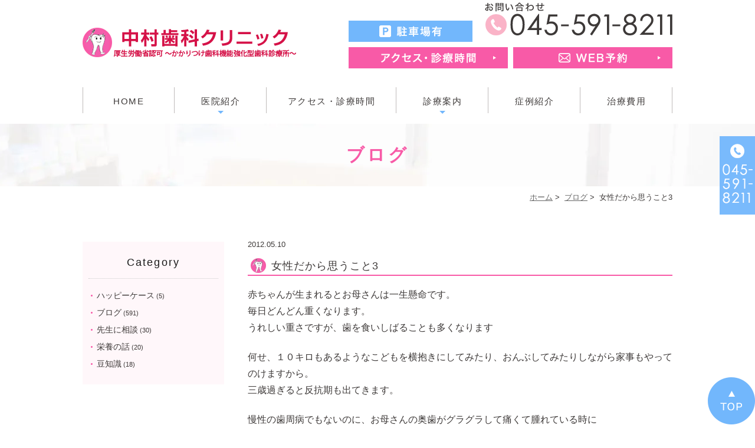

--- FILE ---
content_type: text/html; charset=UTF-8
request_url: https://www.nakamura-sika.jp/blog/1236/
body_size: 31965
content:
<!DOCTYPE html>
<html lang="ja">
<head>
<meta http-equiv="X-UA-Compatible" content="IE=edge">
<meta name="viewport" content="width=device-width,minimum-scale=1.0,maximum-scale=2.0,user-scalable=yes,initial-scale=1.0" />
<meta http-equiv="Content-Type" content="text/html; charset=UTF-8" />
<title>女性だから思うこと3 | 中村歯科クリニック</title>
<meta name='robots' content='max-image-preview:large' />

<!-- All in One SEO Pack 3.3.3 によって Michael Torbert の Semper Fi Web Designob_start_detected [-1,-1] -->
<script type="application/ld+json" class="aioseop-schema">{"@context":"https://schema.org","@graph":[{"@type":"Organization","@id":"https://www.nakamura-sika.jp/#organization","url":"https://www.nakamura-sika.jp/","name":"\u4e2d\u6751\u6b6f\u79d1\u30af\u30ea\u30cb\u30c3\u30af","sameAs":[]},{"@type":"WebSite","@id":"https://www.nakamura-sika.jp/#website","url":"https://www.nakamura-sika.jp/","name":"\u4e2d\u6751\u6b6f\u79d1\u30af\u30ea\u30cb\u30c3\u30af","publisher":{"@id":"https://www.nakamura-sika.jp/#organization"},"potentialAction":{"@type":"SearchAction","target":"https://www.nakamura-sika.jp/?s={search_term_string}","query-input":"required name=search_term_string"}},{"@type":"WebPage","@id":"https://www.nakamura-sika.jp/blog/1236/#webpage","url":"https://www.nakamura-sika.jp/blog/1236/","inLanguage":"ja","name":"\u5973\u6027\u3060\u304b\u3089\u601d\u3046\u3053\u30683","isPartOf":{"@id":"https://www.nakamura-sika.jp/#website"},"datePublished":"2012-05-10T00:52:40+09:00","dateModified":"2020-02-17T00:53:06+09:00"},{"@type":"Article","@id":"https://www.nakamura-sika.jp/blog/1236/#article","isPartOf":{"@id":"https://www.nakamura-sika.jp/blog/1236/#webpage"},"author":{"@id":"https://www.nakamura-sika.jp/author/nakamura/#author"},"headline":"\u5973\u6027\u3060\u304b\u3089\u601d\u3046\u3053\u30683","datePublished":"2012-05-10T00:52:40+09:00","dateModified":"2020-02-17T00:53:06+09:00","commentCount":0,"mainEntityOfPage":{"@id":"https://www.nakamura-sika.jp/blog/1236/#webpage"},"publisher":{"@id":"https://www.nakamura-sika.jp/#organization"},"articleSection":"\u30d6\u30ed\u30b0"},{"@type":"Person","@id":"https://www.nakamura-sika.jp/author/nakamura/#author","name":"nakamura","sameAs":[],"image":{"@type":"ImageObject","@id":"https://www.nakamura-sika.jp/#personlogo","url":"https://secure.gravatar.com/avatar/f5e81616445568861955a3e3f9231191?s=96&d=mm&r=g","width":96,"height":96,"caption":"nakamura"}}]}</script>
<link rel="canonical" href="https://www.nakamura-sika.jp/blog/1236/" />
			<script type="text/javascript" >
				window.ga=window.ga||function(){(ga.q=ga.q||[]).push(arguments)};ga.l=+new Date;
				ga('create', 'UA-159645734-1', 'auto');
				// Plugins
				
				ga('send', 'pageview');
			</script>
			<script async src="https://www.google-analytics.com/analytics.js"></script>
			<!-- All in One SEO Pack -->
<link rel='dns-prefetch' href='//ajax.googleapis.com' />
<link rel="alternate" type="application/rss+xml" title="中村歯科クリニック &raquo; フィード" href="https://www.nakamura-sika.jp/feed/" />
<link rel="alternate" type="application/rss+xml" title="中村歯科クリニック &raquo; コメントフィード" href="https://www.nakamura-sika.jp/comments/feed/" />
<link rel="alternate" type="application/rss+xml" title="中村歯科クリニック &raquo; 女性だから思うこと3 のコメントのフィード" href="https://www.nakamura-sika.jp/blog/1236/feed/" />
<link rel='stylesheet' id='wp-block-library-css' href='https://www.nakamura-sika.jp/wp-includes/css/dist/block-library/style.min.css?ver=6.5.7' type='text/css' media='all' />
<style id='classic-theme-styles-inline-css' type='text/css'>
/*! This file is auto-generated */
.wp-block-button__link{color:#fff;background-color:#32373c;border-radius:9999px;box-shadow:none;text-decoration:none;padding:calc(.667em + 2px) calc(1.333em + 2px);font-size:1.125em}.wp-block-file__button{background:#32373c;color:#fff;text-decoration:none}
</style>
<style id='global-styles-inline-css' type='text/css'>
body{--wp--preset--color--black: #000000;--wp--preset--color--cyan-bluish-gray: #abb8c3;--wp--preset--color--white: #ffffff;--wp--preset--color--pale-pink: #f78da7;--wp--preset--color--vivid-red: #cf2e2e;--wp--preset--color--luminous-vivid-orange: #ff6900;--wp--preset--color--luminous-vivid-amber: #fcb900;--wp--preset--color--light-green-cyan: #7bdcb5;--wp--preset--color--vivid-green-cyan: #00d084;--wp--preset--color--pale-cyan-blue: #8ed1fc;--wp--preset--color--vivid-cyan-blue: #0693e3;--wp--preset--color--vivid-purple: #9b51e0;--wp--preset--gradient--vivid-cyan-blue-to-vivid-purple: linear-gradient(135deg,rgba(6,147,227,1) 0%,rgb(155,81,224) 100%);--wp--preset--gradient--light-green-cyan-to-vivid-green-cyan: linear-gradient(135deg,rgb(122,220,180) 0%,rgb(0,208,130) 100%);--wp--preset--gradient--luminous-vivid-amber-to-luminous-vivid-orange: linear-gradient(135deg,rgba(252,185,0,1) 0%,rgba(255,105,0,1) 100%);--wp--preset--gradient--luminous-vivid-orange-to-vivid-red: linear-gradient(135deg,rgba(255,105,0,1) 0%,rgb(207,46,46) 100%);--wp--preset--gradient--very-light-gray-to-cyan-bluish-gray: linear-gradient(135deg,rgb(238,238,238) 0%,rgb(169,184,195) 100%);--wp--preset--gradient--cool-to-warm-spectrum: linear-gradient(135deg,rgb(74,234,220) 0%,rgb(151,120,209) 20%,rgb(207,42,186) 40%,rgb(238,44,130) 60%,rgb(251,105,98) 80%,rgb(254,248,76) 100%);--wp--preset--gradient--blush-light-purple: linear-gradient(135deg,rgb(255,206,236) 0%,rgb(152,150,240) 100%);--wp--preset--gradient--blush-bordeaux: linear-gradient(135deg,rgb(254,205,165) 0%,rgb(254,45,45) 50%,rgb(107,0,62) 100%);--wp--preset--gradient--luminous-dusk: linear-gradient(135deg,rgb(255,203,112) 0%,rgb(199,81,192) 50%,rgb(65,88,208) 100%);--wp--preset--gradient--pale-ocean: linear-gradient(135deg,rgb(255,245,203) 0%,rgb(182,227,212) 50%,rgb(51,167,181) 100%);--wp--preset--gradient--electric-grass: linear-gradient(135deg,rgb(202,248,128) 0%,rgb(113,206,126) 100%);--wp--preset--gradient--midnight: linear-gradient(135deg,rgb(2,3,129) 0%,rgb(40,116,252) 100%);--wp--preset--font-size--small: 13px;--wp--preset--font-size--medium: 20px;--wp--preset--font-size--large: 36px;--wp--preset--font-size--x-large: 42px;--wp--preset--spacing--20: 0.44rem;--wp--preset--spacing--30: 0.67rem;--wp--preset--spacing--40: 1rem;--wp--preset--spacing--50: 1.5rem;--wp--preset--spacing--60: 2.25rem;--wp--preset--spacing--70: 3.38rem;--wp--preset--spacing--80: 5.06rem;--wp--preset--shadow--natural: 6px 6px 9px rgba(0, 0, 0, 0.2);--wp--preset--shadow--deep: 12px 12px 50px rgba(0, 0, 0, 0.4);--wp--preset--shadow--sharp: 6px 6px 0px rgba(0, 0, 0, 0.2);--wp--preset--shadow--outlined: 6px 6px 0px -3px rgba(255, 255, 255, 1), 6px 6px rgba(0, 0, 0, 1);--wp--preset--shadow--crisp: 6px 6px 0px rgba(0, 0, 0, 1);}:where(.is-layout-flex){gap: 0.5em;}:where(.is-layout-grid){gap: 0.5em;}body .is-layout-flex{display: flex;}body .is-layout-flex{flex-wrap: wrap;align-items: center;}body .is-layout-flex > *{margin: 0;}body .is-layout-grid{display: grid;}body .is-layout-grid > *{margin: 0;}:where(.wp-block-columns.is-layout-flex){gap: 2em;}:where(.wp-block-columns.is-layout-grid){gap: 2em;}:where(.wp-block-post-template.is-layout-flex){gap: 1.25em;}:where(.wp-block-post-template.is-layout-grid){gap: 1.25em;}.has-black-color{color: var(--wp--preset--color--black) !important;}.has-cyan-bluish-gray-color{color: var(--wp--preset--color--cyan-bluish-gray) !important;}.has-white-color{color: var(--wp--preset--color--white) !important;}.has-pale-pink-color{color: var(--wp--preset--color--pale-pink) !important;}.has-vivid-red-color{color: var(--wp--preset--color--vivid-red) !important;}.has-luminous-vivid-orange-color{color: var(--wp--preset--color--luminous-vivid-orange) !important;}.has-luminous-vivid-amber-color{color: var(--wp--preset--color--luminous-vivid-amber) !important;}.has-light-green-cyan-color{color: var(--wp--preset--color--light-green-cyan) !important;}.has-vivid-green-cyan-color{color: var(--wp--preset--color--vivid-green-cyan) !important;}.has-pale-cyan-blue-color{color: var(--wp--preset--color--pale-cyan-blue) !important;}.has-vivid-cyan-blue-color{color: var(--wp--preset--color--vivid-cyan-blue) !important;}.has-vivid-purple-color{color: var(--wp--preset--color--vivid-purple) !important;}.has-black-background-color{background-color: var(--wp--preset--color--black) !important;}.has-cyan-bluish-gray-background-color{background-color: var(--wp--preset--color--cyan-bluish-gray) !important;}.has-white-background-color{background-color: var(--wp--preset--color--white) !important;}.has-pale-pink-background-color{background-color: var(--wp--preset--color--pale-pink) !important;}.has-vivid-red-background-color{background-color: var(--wp--preset--color--vivid-red) !important;}.has-luminous-vivid-orange-background-color{background-color: var(--wp--preset--color--luminous-vivid-orange) !important;}.has-luminous-vivid-amber-background-color{background-color: var(--wp--preset--color--luminous-vivid-amber) !important;}.has-light-green-cyan-background-color{background-color: var(--wp--preset--color--light-green-cyan) !important;}.has-vivid-green-cyan-background-color{background-color: var(--wp--preset--color--vivid-green-cyan) !important;}.has-pale-cyan-blue-background-color{background-color: var(--wp--preset--color--pale-cyan-blue) !important;}.has-vivid-cyan-blue-background-color{background-color: var(--wp--preset--color--vivid-cyan-blue) !important;}.has-vivid-purple-background-color{background-color: var(--wp--preset--color--vivid-purple) !important;}.has-black-border-color{border-color: var(--wp--preset--color--black) !important;}.has-cyan-bluish-gray-border-color{border-color: var(--wp--preset--color--cyan-bluish-gray) !important;}.has-white-border-color{border-color: var(--wp--preset--color--white) !important;}.has-pale-pink-border-color{border-color: var(--wp--preset--color--pale-pink) !important;}.has-vivid-red-border-color{border-color: var(--wp--preset--color--vivid-red) !important;}.has-luminous-vivid-orange-border-color{border-color: var(--wp--preset--color--luminous-vivid-orange) !important;}.has-luminous-vivid-amber-border-color{border-color: var(--wp--preset--color--luminous-vivid-amber) !important;}.has-light-green-cyan-border-color{border-color: var(--wp--preset--color--light-green-cyan) !important;}.has-vivid-green-cyan-border-color{border-color: var(--wp--preset--color--vivid-green-cyan) !important;}.has-pale-cyan-blue-border-color{border-color: var(--wp--preset--color--pale-cyan-blue) !important;}.has-vivid-cyan-blue-border-color{border-color: var(--wp--preset--color--vivid-cyan-blue) !important;}.has-vivid-purple-border-color{border-color: var(--wp--preset--color--vivid-purple) !important;}.has-vivid-cyan-blue-to-vivid-purple-gradient-background{background: var(--wp--preset--gradient--vivid-cyan-blue-to-vivid-purple) !important;}.has-light-green-cyan-to-vivid-green-cyan-gradient-background{background: var(--wp--preset--gradient--light-green-cyan-to-vivid-green-cyan) !important;}.has-luminous-vivid-amber-to-luminous-vivid-orange-gradient-background{background: var(--wp--preset--gradient--luminous-vivid-amber-to-luminous-vivid-orange) !important;}.has-luminous-vivid-orange-to-vivid-red-gradient-background{background: var(--wp--preset--gradient--luminous-vivid-orange-to-vivid-red) !important;}.has-very-light-gray-to-cyan-bluish-gray-gradient-background{background: var(--wp--preset--gradient--very-light-gray-to-cyan-bluish-gray) !important;}.has-cool-to-warm-spectrum-gradient-background{background: var(--wp--preset--gradient--cool-to-warm-spectrum) !important;}.has-blush-light-purple-gradient-background{background: var(--wp--preset--gradient--blush-light-purple) !important;}.has-blush-bordeaux-gradient-background{background: var(--wp--preset--gradient--blush-bordeaux) !important;}.has-luminous-dusk-gradient-background{background: var(--wp--preset--gradient--luminous-dusk) !important;}.has-pale-ocean-gradient-background{background: var(--wp--preset--gradient--pale-ocean) !important;}.has-electric-grass-gradient-background{background: var(--wp--preset--gradient--electric-grass) !important;}.has-midnight-gradient-background{background: var(--wp--preset--gradient--midnight) !important;}.has-small-font-size{font-size: var(--wp--preset--font-size--small) !important;}.has-medium-font-size{font-size: var(--wp--preset--font-size--medium) !important;}.has-large-font-size{font-size: var(--wp--preset--font-size--large) !important;}.has-x-large-font-size{font-size: var(--wp--preset--font-size--x-large) !important;}
.wp-block-navigation a:where(:not(.wp-element-button)){color: inherit;}
:where(.wp-block-post-template.is-layout-flex){gap: 1.25em;}:where(.wp-block-post-template.is-layout-grid){gap: 1.25em;}
:where(.wp-block-columns.is-layout-flex){gap: 2em;}:where(.wp-block-columns.is-layout-grid){gap: 2em;}
.wp-block-pullquote{font-size: 1.5em;line-height: 1.6;}
</style>
<link rel='stylesheet' id='slick-style-css' href='https://www.nakamura-sika.jp/wp-content/themes/originalstyle-1column/css/slick.css?ver=6.5.7' type='text/css' media='all' />
<link rel='stylesheet' id='simplelightbox-style-css' href='https://www.nakamura-sika.jp/wp-content/themes/originalstyle-1column/css/simplelightbox.min.css?ver=6.5.7' type='text/css' media='all' />
<link rel='stylesheet' id='originalstylecommon-style-css' href='https://www.nakamura-sika.jp/wp-content/themes/originalstyle-1column/common.css?ver=6.5.7' type='text/css' media='all' />
<link rel='stylesheet' id='originalstyle-style-css' href='https://www.nakamura-sika.jp/wp-content/themes/originalstyle-1column/style.css?ver=6.5.7' type='text/css' media='all' />
<link rel='stylesheet' id='originalstyleindex-style-css' href='https://www.nakamura-sika.jp/wp-content/themes/originalstyle-1column/index.css?ver=6.5.7' type='text/css' media='all' />
<link rel="icon" href="https://www.nakamura-sika.jp/wp-content/uploads/2024/06/cropped-favicon-32x32.png" sizes="32x32" />
<link rel="icon" href="https://www.nakamura-sika.jp/wp-content/uploads/2024/06/cropped-favicon-192x192.png" sizes="192x192" />
<link rel="apple-touch-icon" href="https://www.nakamura-sika.jp/wp-content/uploads/2024/06/cropped-favicon-180x180.png" />
<meta name="msapplication-TileImage" content="https://www.nakamura-sika.jp/wp-content/uploads/2024/06/cropped-favicon-270x270.png" />
<!-- Google Tag Manager -->
<script>(function(w,d,s,l,i){w[l]=w[l]||[];w[l].push({'gtm.start':
new Date().getTime(),event:'gtm.js'});var f=d.getElementsByTagName(s)[0],
j=d.createElement(s),dl=l!='dataLayer'?'&l='+l:'';j.async=true;j.src=
'https://www.googletagmanager.com/gtm.js?id='+i+dl;f.parentNode.insertBefore(j,f);
})(window,document,'script','dataLayer','GTM-W6GXZKD');</script>
<!-- End Google Tag Manager -->

</head>

<body  class="blog single single-in-blog caegory-in-blog">
<!-- Google Tag Manager (noscript) -->
<noscript><iframe src="https://www.googletagmanager.com/ns.html?id=GTM-W6GXZKD"
height="0" width="0" style="display:none;visibility:hidden"></iframe></noscript>
<!-- End Google Tag Manager (noscript) -->
<div class="header_top">
</div>
<div id="header">
<div class="inner clearfix">
 
<div id="custom_html-2" class="widget_text headerinner"><div class="textwidget custom-html-widget"><h1><a href="https://www.nakamura-sika.jp"><img src="https://www.nakamura-sika.jp/wp-content/webp-express/webp-images/doc-root/wp-content/themes/originalstyle-1column/img/logo.png.webp" alt="中村歯科クリニック"></a></h1>
<ul class="pc" style="list-style:none;">
<li class="txt"><img src="https://www.nakamura-sika.jp/wp-content/webp-express/webp-images/doc-root/wp-content/themes/originalstyle-1column/img/hd_txt.png.webp" alt="駐車場有 TEL.045-591-8211">
<ul class="btn clearfix">
<li><a href="https://www.nakamura-sika.jp/clinic/#a00_2"><img alt="アクセス・診療時間" src="https://www.nakamura-sika.jp/wp-content/webp-express/webp-images/doc-root/wp-content/themes/originalstyle-1column/img/hd_ac.png.webp"></a></li>
	<li><a href="https://tayori.com/form/7823ad29c6f23e3a0dc852ca80784de5eb100eb6/" target="_blank" onclick="ga('send', 'event', 'smartphone', 'phone-web-tap', 'main');" rel="noopener"><img alt="WEB予約" src="https://www.nakamura-sika.jp/wp-content/webp-express/webp-images/doc-root/wp-content/themes/originalstyle-1column/img/hd_web.png.webp"></a></li>
</ul>
</li>
</ul>
<ul class="sp" style="list-style:none;">
<li><a href=""><img src="https://www.nakamura-sika.jp/wp-content/webp-express/webp-images/doc-root/wp-content/themes/originalstyle-1column/img/sp_nav01.png.webp" alt="HOME"></a></li>
<li><a href="https://www.nakamura-sika.jp/clinic/#a00_2"><img src="https://www.nakamura-sika.jp/wp-content/webp-express/webp-images/doc-root/wp-content/themes/originalstyle-1column/img/sp_nav02.png.webp" alt="アクセス"></a></li>
<li><a href="https://www.nakamura-sika.jp/clinic/#a00_1"><img src="https://www.nakamura-sika.jp/wp-content/webp-express/webp-images/doc-root/wp-content/themes/originalstyle-1column/img/sp_nav03.png.webp" alt="診療時間"></a></li>
<li id="toggle" class="sp"><a><img src="https://www.nakamura-sika.jp/wp-content/webp-express/webp-images/doc-root/wp-content/themes/originalstyle-1column/img/sp_nav04.png.webp" alt="メニュー"></a></li>
</ul></div></div></div>
</div>

<div id="nav">
<div class="inner">

 
<div class="textwidget custom-html-widget"><div class="textwidget custom-html-widget"><div class="menu-header-nav-container">
<ul class="menu" id="menu-header-nav" style="list-style:none;">
<li class="nav01"><a href="https://www.nakamura-sika.jp/">HOME</a></li>
<li class="nav02 has_children"><a>医院紹介</a>
<ul class="sub-menu submenu-sp">
<li><a href="https://www.nakamura-sika.jp/clinic">医院紹介</a></li>
<li><a href="https://www.nakamura-sika.jp/clinic/#a05">アクセス・診療時間</a></li>
<li><a href="https://www.nakamura-sika.jp/clinic/#a04">診療方針</a></li>
<li><a href="https://www.nakamura-sika.jp/clinic/#a01">院長紹介</a></li>
<li><a href="https://www.nakamura-sika.jp/clinic/#a02">院内・設備紹介</a></li>
</ul>
</li>
<li class="nav03"><a href="https://www.nakamura-sika.jp/clinic/#a05">アクセス・診療時間</a></li>
<li class="has_children nav04 wide"><a>診療案内</a>
<div class="submenu-wrap submenu-sp">
<div class="submenu-inner">
<ul class="sub-menu">
<li><a href="https://www.nakamura-sika.jp/general/#a01">虫歯治療</a></li>
<li><a href="https://www.nakamura-sika.jp/general/#a02">根管治療</a></li>
<li><a href="https://www.nakamura-sika.jp/periodontal">歯周病治療</a></li>
<li><a href="https://www.nakamura-sika.jp/prevention">予防歯科診療</a></li>
<li><a href="https://www.nakamura-sika.jp/child/#a01">小児歯科</a></li>
<li><a href="https://www.nakamura-sika.jp/child/#a02">小児矯正</a></li>
<li><a href="https://www.nakamura-sika.jp/orthodontic">矯正歯科</a></li>
<li><a href="https://www.nakamura-sika.jp/lady">女性歯科</a></li>
<li><a href="https://www.nakamura-sika.jp/aesthetic">審美治療</a></li>
<li><a href="https://www.nakamura-sika.jp/whitening">ホワイトニング</a></li>
<li><a href="https://www.nakamura-sika.jp/implant">インプラント</a></li>
<li><a href="https://www.nakamura-sika.jp/denture">入れ歯・義歯</a></li>
<li><a href="https://www.nakamura-sika.jp/gaku">歯ぎしり</a></li>
<li><a href="https://www.nakamura-sika.jp/oral">オーラルフレイル</a></li>
<li><a href="https://www.nakamura-sika.jp/child2/">お子様の歯の機能強化</a></li>
<li><a href="https://www.nakamura-sika.jp/visit">訪問歯科診療</a></li>
<li><a href="https://www.nakamura-sika.jp/child-ortho">小児予防矯正【プレオルソ】専門サイト</a></li>
</ul>
</div>
</div>
</li>
<li class="nav05"><a href="https://www.nakamura-sika.jp/case">症例紹介</a></li>
<li class="nav06"><a href="https://www.nakamura-sika.jp/fee">治療費用</a></li>
</ul>
</div>
</div></div>
</div></div></div>
</div>
<div id="contents">
        <div class="page-title"><h2>ブログ</h2></div>
      <div class="bread_wrap">  				<ul class="bread">
		<li><a href="https://www.nakamura-sika.jp">ホーム</a>&nbsp;&gt;&nbsp;</li>
		<li><a href="https://www.nakamura-sika.jp/blog/">ブログ</a>&nbsp;&gt;&nbsp;</li><li></li>
		<li>女性だから思うこと3</li>
		</ul>
  </div>
<div class="inner clearfix">
<div id="main" class="mainblock">
            
<div class="entry-block clearfix block">
    <div class="dateBlock">2012.05.10</div>
	<h3>女性だから思うこと3</h3>
	<div class="entry">
	<p><span>赤ちゃんが生まれるとお母さんは一生懸命です。<br />
毎日どんどん重くなります。<br />
うれしい重さですが、歯を食いしばることも多くなります</span></p>
<p><span>何せ、１０キロもあるようなこどもを横抱きにしてみたり、おんぶしてみたりしながら家事もやってのけますから。<br />
三歳過ぎると反抗期も出てきます。</span></p>
<p><span>慢性の歯周病でもないのに、お母さんの奥歯がグラグラして痛くて腫れている時に</span></p>
<p><span>「おこさんと喧嘩でもしましたか？」と、声をかけますと、</span></p>
<p><span>「何で知ってるんですか？」と、驚かれます。</span></p>
<p><span>「見てたんですよ～・・・・」は、冗談ですが（笑</span></p>
<p><span>「歯を食いしばって、我慢なさいましたね」</span></p>
<p><span>自我が出てきて、自己主張しはじめると、お母さんには我慢する瞬間が多くなります。</span></p>
<p><span>思春期のおこさんのときもありました。</span><br />
<span>子供との生活に煮詰まったな。<br />
そう思ったら歯医者でマウスピースを作ってみてください。<br />
いらっとしたらマウスピースを入れてください。<br />
お好きな香りのリカルデントペーストを敷き込むと。<br />
はは守られて、一息つきますよ。<br />
そのままぐっすりお休み下さい。<br />
眉間にシワを寄せて眠らないでね。。。。。スマイル・スマイル。</span></p>
	</div>
 </div>

    </div>
<div id="aside">
<div class="menu-blog">
<h3>Category</h3>
<ul class="category">
	<li class="cat-item cat-item-5"><a href="https://www.nakamura-sika.jp/happy_case/">ハッピーケース</a> (5)
</li>
	<li class="cat-item cat-item-2"><a href="https://www.nakamura-sika.jp/blog/">ブログ</a> (591)
</li>
	<li class="cat-item cat-item-7"><a href="https://www.nakamura-sika.jp/town/">先生に相談</a> (30)
</li>
	<li class="cat-item cat-item-4"><a href="https://www.nakamura-sika.jp/nutrient/">栄養の話</a> (20)
</li>
	<li class="cat-item cat-item-6"><a href="https://www.nakamura-sika.jp/mame/">豆知識</a> (18)
</li>
</ul>
</div>
 
<div id="custom_html-4" class="widget_text sideinner"><div class="textwidget custom-html-widget"><div class="inq">
<img src="https://www.nakamura-sika.jp/wp-content/webp-express/webp-images/doc-root/wp-content/themes/originalstyle-1column/img/side01.png.webp" alt="TEL.045-591-8211">
</div>
<div class="inq01 pc">
<a href="#header"><img src="https://www.nakamura-sika.jp/wp-content/webp-express/webp-images/doc-root/wp-content/themes/originalstyle-1column/img/pagetop.png.webp" alt="一番上に戻る"></a>
</div>

<div class="btm_inq sp contact">
<div class="inq02">
<a href="#header"><img src="https://www.nakamura-sika.jp/wp-content/webp-express/webp-images/doc-root/wp-content/themes/originalstyle-1column/img/pagetop.png.webp" alt="一番上に戻る"></a>
</div>
<div class="clearfix">
<a href="tel:0455918211"><img src="https://www.nakamura-sika.jp/wp-content/webp-express/webp-images/doc-root/wp-content/themes/originalstyle-1column/img/sp_tel.png.webp" alt="TEL.045-591-8211" onclick="ga('send', 'event', 'smartphone', 'phone-number-tap', 'main');"></a><a href="https://tayori.com/form/7823ad29c6f23e3a0dc852ca80784de5eb100eb6/" target="_blank" onclick="ga('send', 'event', 'smartphone', 'phone-web-tap', 'main');" rel="noopener"><img src="https://www.nakamura-sika.jp/wp-content/webp-express/webp-images/doc-root/wp-content/themes/originalstyle-1column/img/sp_web.png.webp" alt="WEB予約"></a>
</div>
</div></div></div></div></div>
 
<div id="custom_html-5" class="widget_text contentbottom"><div class="textwidget custom-html-widget"><div class="topinner">
<div class="columns">
<div class="column">
<p class="logo"><img src="https://www.nakamura-sika.jp/wp-content/webp-express/webp-images/doc-root/wp-content/themes/originalstyle-1column/img/logo.png.webp" alt="中村歯科クリニック"></p>
<p class="tel p-icon"><img src="https://www.nakamura-sika.jp/wp-content/webp-express/webp-images/doc-root/wp-content/themes/originalstyle-1column/img/icon_tel.png.webp" alt="TEL">045-591-8211</p>
<p class="home p-icon"><img src="https://www.nakamura-sika.jp/wp-content/webp-express/webp-images/doc-root/wp-content/themes/originalstyle-1column/img/icon_home.png.webp" alt="住所">〒224-0029 横浜市都筑区南山田2丁目11-16</p>
<p class="ttl01 p-icon"><img src="https://www.nakamura-sika.jp/wp-content/webp-express/webp-images/doc-root/wp-content/themes/originalstyle-1column/img/icon_ac.png.webp" alt="アクセス">アクセス</p>
<p class="ttl02 p-icon"><img src="https://www.nakamura-sika.jp/wp-content/webp-express/webp-images/doc-root/wp-content/themes/originalstyle-1column/img/icon_train.png.webp" alt="電車">電車・徒歩</p>
<p>・横浜市営地下鉄グリーンライン「北山田」駅から徒歩10分<br />
・横浜市営地下鉄グリーンライン「センター北」駅から徒歩18分<br />
・横浜市営地下鉄ブルーライン「センター北」駅から徒歩18分<br />
・横浜市営地下鉄グリーンライン「東山田」駅から徒歩18分</p>
<p class="ttl02 p-icon"><img src="https://www.nakamura-sika.jp/wp-content/webp-express/webp-images/doc-root/wp-content/themes/originalstyle-1column/img/icon_bus.png.webp" alt="BUS">バス</p>
<p>・「センター北」駅から「たまプラーザ」駅行きバス5分<br />
　→「大善寺」バス停下車 徒歩2分<br />
・「北山田」駅から「センター北」駅行き<br />
　→「大善寺」バス停下車 徒歩2分</p>
・「たまプラーザ」駅から「センター北」駅・「センター南」行き<br />
　→「大善寺」バス停下車 徒歩2分</p>
<div class="btn-style"><a href="https://www.nakamura-sika.jp/clinic/#a00_2">詳しいアクセスはこちら</a></div>
</div>
<div class="column">
<p class="ttl01 p-icon"><img src="https://www.nakamura-sika.jp/wp-content/webp-express/webp-images/doc-root/wp-content/themes/originalstyle-1column/img/icon_time.png.webp" alt="time">診療時間</p>
<table class="time-table">
<thead>
<tr>
<th> </th>
<th>月</th>
<th>火</th>
<th>水</th>
<th>木</th>
<th>金</th>
<th>土</th>
<th>日・祝</th>
</tr>
</thead>
<tbody>
<tr>
<th>9:30～12:30</th>
<td><span class="blue01">●</span></td>
<td><span class="blue01">●</span></td>
<td><span class="blue01">●</span></td>
<td>―</td>
<td><span class="blue01">●</span></td>
<td><span class="blue02">▲</span></td>
<td>―</td>
</tr>
<tr>
<th>14:30～18:30</th>
<td><span class="blue01">●</span></td>
<td><span class="blue01">●</span></td>
<td><span class="blue01">●</span></td>
<td>―</td>
<td><span class="blue01">●</span></td>
<td>―</td>
<td>―</td>
</tr>
</tbody>
</table>
<p><span class="blue02">▲</span>：9:30～13:00</p>
<div class="btn-style"><a href="https://goo.gl/maps/VekkoRj3ux229hRBA" target="_blank" rel="noopener">グーグルマップはこちら</a></div>
</div>
</div>
</div></div></div></div>

<div class="" id="footer">
<div class="inner clearfix">
 
<div id="custom_html-6" class="widget_text footerinner"><div class="textwidget custom-html-widget"><div class="menu-footer-nav-container clearfix">
<ul id="menu-footer-nav" class="menu">
<li class="menu-item-has-children">
<ul class="sub-menu" style="display: block;">
<li><a href="https://www.nakamura-sika.jp/clinic">医院紹介</a></li>
<li><a href="https://www.nakamura-sika.jp/clinic/#a05">アクセス・診療時間</a></li>
<li><a href="https://www.nakamura-sika.jp/clinic/#a04">診療方針</a></li>
<li><a href="https://www.nakamura-sika.jp/clinic/#a01">院長紹介</a></li>
<li><a href="https://www.nakamura-sika.jp/clinic/#a02">院内・設備紹介</a></li>
<li><a href="https://www.nakamura-sika.jp/fee/">治療費用</a></li>
<li><a href="https://www.nakamura-sika.jp/sitemap/">サイトマップ</a></li>
</ul>
	</li>
	<li class="menu-item-has-children">
<ul class="sub-menu" style="display: block;">
<li><a href="https://www.nakamura-sika.jp/general/#a01">虫歯治療</a></li>
<li><a href="https://www.nakamura-sika.jp/general/#a02">根管治療</a></li>
<li><a href="https://www.nakamura-sika.jp/periodontal">歯周病治療</a></li>
<li><a href="https://www.nakamura-sika.jp/prevention">予防歯科診療</a></li>
<li><a href="https://www.nakamura-sika.jp/child/#a01">小児歯科</a></li>
<li><a href="https://www.nakamura-sika.jp/child/#a02">小児矯正</a></li>
<li><a href="https://www.nakamura-sika.jp/child2">お子様のお口の機能を育てる</a></li>
<li><a href="https://www.nakamura-sika.jp/orthodontic">矯正歯科</a>
<li><a href="https://www.nakamura-sika.jp/oral">オーラルフレイル</a>
</li>
</ul>
	</li>
	<li class="menu-item-has-children">
<ul class="sub-menu" style="display: block;">
<li><a href="https://www.nakamura-sika.jp/lady">女性歯科（お姫様外来）</a></li>
<li><a href="https://www.nakamura-sika.jp/aesthetic">審美治療</a></li>
<li><a href="https://www.nakamura-sika.jp/whitening">ホワイトニング</a></li>
<li><a href="https://www.nakamura-sika.jp/implant">インプラント</a></li>
<li><a href="https://www.nakamura-sika.jp/denture">入れ歯・義歯</a></li>
<li><a href="https://www.nakamura-sika.jp/visit">訪問歯科診療</a></li>
<li><a href="https://www.nakamura-sika.jp/child-ortho">小児予防矯正【プレオルソ】専門サイト</a></li>
</ul>
	</li>
	<li class="menu-item-has-children">
<ul class="sub-menu" style="display: block;">
<li><a href="https://www.nakamura-sika.jp/case/">症例</a></li>
<li><a href="https://www.nakamura-sika.jp/case/#a01">女性歯科（症例）</a></li>
<li><a href="https://www.nakamura-sika.jp/case/#a02">審美治療（症例）</a></li>
<li><a href="https://www.nakamura-sika.jp/case/#a03">審美入れ歯（症例）</a></li>
</ul>
	</li>
	</ul>
</div></div></div></div>
</div>
 
<div id="custom_html-7" class="widget_text copyright"><div class="widget_text copyrightinner"><div class="textwidget custom-html-widget">&copy; 中村歯科クリニック</div></div></div><script type="text/javascript" src="https://ajax.googleapis.com/ajax/libs/jquery/1.10.1/jquery.min.js?ver=1.10.1" id="jquery-js"></script>
<script type="text/javascript" src="https://www.nakamura-sika.jp/wp-content/themes/originalstyle-1column/js/script.js?ver=6.5.7" id="originalscript-script-js"></script>
<script type="text/javascript" src="https://www.nakamura-sika.jp/wp-content/themes/originalstyle-1column/js/slick.min.js?ver=6.5.7" id="slick-script-js"></script>
<script type="text/javascript" src="https://www.nakamura-sika.jp/wp-content/themes/originalstyle-1column/js/simple-lightbox.min.js?ver=6.5.7" id="simple-lightbox-script-js"></script>
<script type="text/javascript" src="https://www.nakamura-sika.jp/wp-content/themes/originalstyle-1column/js/loop.js?ver=6.5.7" id="loop-script-js"></script>


<script src="https://console.nomoca-ai.com/api/chatbot?bid=NDI3MTM5NTItNjU3MS01OGYxLTVmN2ItZmY2MWEzMmY5NTBkOkJvdDo4OTQ=&mb=100px"></script>

</body>
</html>

--- FILE ---
content_type: text/css
request_url: https://www.nakamura-sika.jp/wp-content/themes/originalstyle-1column/common.css?ver=6.5.7
body_size: 20503
content:
@charset "UTF-8";
/*  
Theme Name:Original Style - 1column
Version:1.2
*/

/*===================
 Reset  
===================*/

html, body, div, span, applet, object, iframe,
h1, h2, h3, h4, h5, h6, p, blockquote, pre,
a, abbr, acronym, address, big, cite, code,
del, dfn, em, img, ins, kbd, q, s, samp,
small, strike, strong, sub, sup, tt, var,
b, u, i, center,
dl, dt, dd, ol, ul, li,
fieldset, form, label, legend,
table, caption, tbody, tfoot, thead, tr, th, td,
article, aside, canvas, details, embed,
figure, figcaption, footer, header, hgroup,
menu, nav, output, ruby, section, summary,
time, mark, audio, video {
margin: 0;
padding: 0;
border: 0;
font-size: 100%;
font: inherit;
vertical-align: baseline;
}
body {
line-height: 1;
-webkit-text-size-adjust: 100%;
}
ol, ul {
list-style: none;
}
blockquote, q {
quotes: none;
}
blockquote:before, blockquote:after,
q:before, q:after {
content: '';
content: none;
}
table {
border-collapse: collapse;
border-spacing: 0;
}

/*===================
 Native  
===================*/

/* editor */
 
.mainblock p,
.mce-content-body p {
    display: block;
    margin:0 0 1.4em;
}
strong { font-weight: bold; }
em { font-style: italic; }
blockquote {
    display: block;
    -webkit-margin-before: 1em;
    -webkit-margin-after: 1em;
    -webkit-margin-start: 40px;
    -webkit-margin-end: 40px;
}
 
/**/img[class*="wp-image-"],
img[class*="attachment-"] {
    height: auto;
    max-width: 100%;
}
 
/* clearfix */
 
.clearfix {
    overflow: hidden;
    zoom: 1;
}
.clearfix:after {
    content: "";
    display: block;
    clear: both;
}

body {
	font-family:"メイリオ", Meiryo,"ヒラギノ角ゴ Pro W3", "Hiragino Kaku Gothic Pro",  "ＭＳ Ｐゴシック", "MS PGothic", sans-serif;
	/*    font-family: "游明朝", YuMincho, "Hiragino Mincho ProN", "Hiragino Mincho Pro", "ＭＳ 明朝", serif;
*/
	color:#3d3938;
	line-height:1.8em;
	letter-spacing:0;
	font-size:16px;
}
a:focus, *:focus { outline:none; }

a,
a img {
	-webkit-transition: 200ms;
	transition: 200ms;
}
a , 
a:visited {
	color:#f85aa7;
}
a:hover {
	text-decoration:none;
}
a:hover img {
	opacity: 0.7;
	-moz-opacity: 0.7;
	filter: alpha(opacity=70);
 	cursor:pointer;
}

img {
	max-width:100%;
	max-height:100%;
}

/*==========================
	base
==========================*/

#header > .inner, #nav > .inner, 
#contents > .inner, 
#footer .inner {/* コンテンツ幅 */
	width:1000px;
	margin:0 auto;
	max-width:96%;
}
/*==========================
	サイテーション
==========================*/
.header_top {
	background:none;
}
.header_access {
	line-height:1.4;
	font-size:0.8em;
  padding: 0.25em 0 0.2em;
  color: #69615f;
	width:100%;
}
.header_access .inner {
	width:96%;
	max-width:1000px;
	margin:0 auto;
}
.header_access .inner a{
	color:inherit;
	text-decoration:none;
}

/*==========================
	#header
==========================*/

#header {
	box-sizing:border-box;
}
#header h1 {/* h1ロゴのサイズ指定 */
	display:block;
	float:left;
	max-width:40%;
	width:362px;
	padding-top:43px;
}
#header h1 img { width:100%;}
#header h1 a:hover img {
	opacity: 1;
	-moz-opacity: 1;
	filter: alpha(opacity=100);
}

.headerinner ul.pc {
	float:right;
	overflow:hidden;
	width:549px;
	max-width:59%;
	box-sizing:border-box;
	text-align:right;
}
.headerinner ul img { display:block;}
.headerinner .txt {

}
.headerinner .txt img { width:549px;}
.headerinner .btn {
	padding-top:9px;
}
.headerinner .btn img {
	width:270px;
}
.headerinner .btn li {
	float:left;
	width:49.2%;
}
.headerinner .btn li + li {
	float:right;
}
/*==========================
	#nav
==========================*/

.menu-sp-nav-container {/* スマホ用メニューを隠す */
	display:none;
}
.fixed {/* javascript用 */
	position: fixed;
	top: 0;
}
#nav {
	background:#fff;
	box-sizing:border-box;
}

/*==========================
	#contents
==========================*/

/* H2タイトル -------------*/
.page-title {
	overflow:hidden;
	position:relative;
	background:url(img/sec01_bg.jpg) no-repeat center ;
	text-align:center;
	padding:2em 0;
}
.page-title h2 {
	 color:#f85aa7;	
	font-size:30px;
	letter-spacing:0.15em;
	font-weight:bold;
	position:relative;
	line-height:1.4em;
}

/* パンくず -------------*/
.bread_wrap {
	margin-bottom:2.5em;
}
.home .bread_wrap { margin-bottom:0;}
.bread_wrap .bread {
	box-sizing:border-box;
	margin-left:auto;
	margin-right:auto;
	width:1000px;
	max-width:96%;
}
.bread {
	padding:0.4em 0 0.4em;
	font-size:82%;/*13px*/
	color:#;
	margin-bottom:0.5em;
	text-align:right;
}
.bread li {
	display:inline-block;
	line-height:1.3em;
}
.bread li a {
	color:#666;
}
.bread li a:hover {
	text-decoration:none;
}

/* コンテンツの下部余白 -------------*/

.mainblock.under {
	padding-bottom:3em;
}

/*==========================
	#aside
==========================*/

/*==========================
	.contentbottom
==========================*/

.contentbottom {
    padding:5% 0;
}
.contentbottom .logo {
    margin-bottom: 1.8em;
}
.contentbottom  .p-icon img{
vertical-align: middle;
    margin: -5px 10px 0 0;
}
.contentbottom p.tel{
    font-size:20px;
    margin-bottom: 0.8em;
}

.contentbottom p.home{
        margin-bottom: 2em;
}
.contentbottom p.ttl01{
    font-size:20px;
    color:#fab3c7;
    font-weight: bold;
    letter-spacing: 0.05em;
}
.contentbottom p.ttl01.p-icon img{
    margin-left:3px;
}
.contentbottom p.ttl02{
    font-size:16px;
    color:#4295e7;
display: flex;
align-items: center;
        margin-top: 1em;
}
.contentbottom p.ttl02:after {
border-top: 1px solid #b7d9fc;
content: "";
flex-grow: 1;
margin-left: 0.5em;
}
.contentbottom .contact-bn {
	text-align:center;
}
.contentbottom .contact-bn a {
	display:inline-block;
	margin:0 0.5% ;
	width:280px;
	max-width:96%;
}
.contentbottom  .btn-style a {
    width: 290px;
    margin-top:1.5em;
}
.contentbottom .time-table{
    margin-top:5px;
}
/*==========================
	#footer
==========================*/

.bnr {
	padding:40px 0 0;
}
.bnr a {
	display:inline-block;
	margin:0 0.5% 0;
	width:360px;
	max-width:46%;
}

#footer {
	padding:3em 0 0.5em;
	text-align:left;
	background:#fff7fa;
	color:#3d3938;
	font-size:15px;
}
#footer li.menu-item-has-children {
	margin-bottom:2em;
}
#menu-footer-nav li.menu-item-has-children > .nav_title {
	font-size:22px;
	pointer-events: none;
	color:#f85aa7;
}

#footer .sub-menu {
	font-size:15px;
	margin-bottom:1.2em;
	margin-top:1em;
	display: block !important;
}
#footer .sub-menu li{
	line-height:1.4;
	font-size:16px;
	position:relative;
	margin-bottom:0.7em;
	padding-left:14px;
}
#footer .sub-menu li::before {
	position:absolute;
	content:"";
    width: 0;
    height: 0;
	top: 0.6em;
	left: 4px;
	margin: -4px 0 0 0;
    border: 3px solid transparent;
    border-top: 5px solid #7eb3ec;
	-moz-transform: rotate(-90deg);
	-webkit-transform: rotate(-90deg);
	-o-transform: rotate(-90deg);
	-ms-transform: rotate(-90deg);
	transform:rotate(-90deg);
}
#footer li a {
	text-decoration:none;
	color:#3d3938;
}
#footer li a:hover {
	color:#72b7fc;
    text-decoration: underline;
}
.footer_access p {
	margin-bottom:1em;
	line-height:1.6;
	font-size:15px;
}
.footer_access p.logo {
	margin-bottom:1em;
}

#footer .googlemap iframe {
	border:1px solid #ccc;
	box-sizing:border-box;
}

.copyright {/**/
	text-align:center;
	padding: 0.8em 0;
	font-size:16px;
	color:#fff;
	background:url(img/h3_bg.png);
}
.inq01 {
    position: fixed;
    bottom: 0px;
    right: 0;
    z-index: 100;
}
/********************************
	Responsive
*********************************/

@media screen and (min-width: 768px) {/* タブレットまで */

.sp { display:none !important;}
.telbtn { display:none;}
a[href^="tel:"] {
    pointer-events: none;
}
/*==========================
	base
==========================*/

/*-- 2カラム時の設定 ------------
#main {
	width:720px;
	float:right;
}
#aside {
	width:240px;
	float:left;
	margin-bottom:20px;
}
--------------*/

/*==========================
	#header
==========================*/
#header {
	padding:4px 0 14px;
	top:0;
	left:0;
	width:100%;
	z-index:100;
}

/*==========================
	#nav
==========================*/
#nav {
	left:0;
	width:100%;
	z-index:100;
	box-sizing:content-box;
}
#nav .inner {
	height:80px;
}

/* PC用グローバルナビゲーション */
#nav li {
	box-sizing:border-box;
}
#nav a{
	text-decoration:none;
	display:block;
	text-align:center;
	background-repeat:no-repeat;
	line-height:1.35em;
	box-sizing:border-box;
	-webkit-transition: 200ms;
	transition: 200ms;
}
#menu-header-nav > li {
	width:15.6%;
	position:relative;
	float:left;
}
#menu-header-nav > li.nav03 {	width:22%;}

#menu-header-nav > li > a{
	font-size:15px;
	height: 80px;
	box-sizing:border-box;
	padding:31px 4px 0;
	color:#3d3938;
	letter-spacing:0.1em;
	position: relative;
	z-index: 20000;
	line-height:1.4em;
}
#menu-header-nav > li > a > span{
    color:#c4a760;
    font-size:12px;
    display: block;
}

/*#menu-header-nav > li.nav01 > a {
	background-image:url(img/nav_home.png) ;
	background-position:center;
	background-repeat:no-repeat;
	text-indent:-9px;
}*/

#menu-header-nav > li > a::before,
#menu-header-nav > li > a::after {
	position:absolute;
	content:"";
	right:0;
	top:18px;
	height:44px;
	width:1px;
	background:#bfbbba;
}
#menu-header-nav > li.nav01 > a::before {
	left:0;
}

#menu-header-nav > li > a:hover {
	color:#fff;
	cursor:pointer;
	background-color:#f85aa7;
}

#menu-header-nav li {
	-moz-transition: .2s;
	-webkit-transition: .2s;
	-o-transition: .2s;
	-ms-transition: .2s;
	transition: .2s;
}
#menu-header-nav ul.sub-menu {
	position: absolute;
	padding: 0;
	background:none;
	z-index:9;
	top:0;
	left:0;
	width:100%;
	box-sizing:border-box;
	text-align:center;
	-moz-transition: .2s;
	-webkit-transition: .2s;
	-o-transition: .2s;
	-ms-transition: .2s;
	transition: .2s;
}
#menu-header-nav >li:last-child ul.sub-menu { width:100%;}
#menu-header-nav > li > ul.sub-menu {
	height:auto;
	overflow:hidden;
}
#menu-header-nav > li:hover > ul.sub-menu {
	height:auto;
	top:80px;
	padding-top:0;
	padding-bottom:0;
	background:#ff8fc3;
}
#menu-header-nav > li > ul.sub-menu > li{
  width: 100%;
  height: 0;
}
#menu-header-nav > li:hover > ul.sub-menu > li {
	float:none;
	height:auto;
	border-top: 1px solid #fff;
}

#menu-header-nav > li > ul.sub-menu > li a{
	font-size:15px;
	text-align:center;
	text-indent:inherit;
	color:#fff;
	padding:12px 5px 11px;
	display:block;
}
#menu-header-nav ul.sub-menu li a:hover {
	color:#fff;
	background-color:#f85aa7;
}
#nav li.has_children > a::after{
    content: "";
    position: absolute;
    top: 58px;
    left: 50%;
    margin: 0 0 0 -5px;
    width: 0px;
    height: 0px;
    border: 5px solid transparent;
    border-top: 5px solid #72b7fc;
    background: none;
}
/*幅広ナビ*/
#menu-header-nav > li.wide{
	position:inherit;
}
#menu-header-nav li .submenu-wrap {
	height:0;
	overflow:hidden;
}
#menu-header-nav li:hover .submenu-wrap {
    display: block;
    position: absolute;
    width: 100%;
    left: 0;
    z-index: 4;
    background: #ff8fc3;
    overflow: hidden;
    height: auto;
    padding-bottom: 1em;
    padding-top: 1em;
    border-top: 1px solid #fff;
}

#menu-header-nav li .submenu-wrap .submenu-inner {
	width:1000px;
	max-width:96%;
	margin:0 auto 0;
	overflow:hidden;
}
#menu-header-nav .submenu-wrap  ul.sub-menu {
	position:relative;

	background:none;
	margin-left:0;
	text-align:left;
	box-sizing:border-box;
	padding-left:10px;
	padding-right:10px;
}
#menu-header-nav .submenu-wrap ul.sub-menu li {
	position:relative;
	padding-left:1em;
    	float:left;
	width:25%;
}
#menu-header-nav .submenu-wrap ul.sub-menu li::before {
    position: absolute;
    content: "";
    width: 5px;
    height: 5px;
    top: 10px;
    left: 5px;
    border-top: solid 1px #fff;
    border-right: solid 1px #fff;
    -webkit-transform: rotate(45deg);
    -ms-transform: rotate(45deg);
    transform: rotate(45deg);
}
#menu-header-nav .submenu-wrap ul.sub-menu li a {
    background: none;
    color: #fff;
    text-align: left;
    padding: 0.3em 0.2em 0.3em;
	font-size:15px;
	border-right:none;
}
#menu-header-nav > li:hover .submenu-wrap  ul.sub-menu li a:hover {	color: #fff; text-decoration: underline;}
#menu-header-nav .submenu-wrap ul.sub-menu li.ttl {
	padding-left:0.4em;
	font-weight:bold;
	font-size:15px;
}
#menu-header-nav .submenu-wrap ul.sub-menu li.ttl::before { display:none;}

/*==========================
	#contents
==========================*/

/* コンテンツのmin-height -------------*/

#contents #main {
	min-height:600px;
}

/*==========================
	#aside
==========================*/

#aside .inq { /* サイド固定バナー */
position: fixed;
    top: 231px;
    right: 0;
    width: 90px;
    z-index: 5;
}
#aside .inq a {
	display:block;
}

#aside .inq a:hover img {
	opacity: 0.8;
	-moz-opacity: 0.8;
	filter: alpha(opacity=80);
}

/*-- ブログページ ------------*/
body[class*="blog"]:not(.category-news) #main,
.caegory-in-blog #main,
.single-in-blog #main {
	float:right;
	width:72%;
}
body[class*="blog"]:not(.category-news) #aside,
.caegory-in-blog #aside,
.single-in-blog #aside {
	float:left;
	width:24%;
}

/*==========================
	.contentbottom
==========================*/

.contentbottom .contact-bn a {
	max-width:45%;
}

/*==========================
	#footer
==========================*/

#footer #menu-footer-nav  {
	width:100%;
	box-sizing:border-box;
	padding-right:1.4%;
}
#footer li.menu-item-has-children {
	float:left;
	width:25%;
}
    #footer li.menu-item-has-children:nth-of-type(3) {
	width:27%;
}
#footer li.menu-item-has-children:last-child {
    width:23%
}
#footer .googlemap {
	padding-bottom:28%
}

}
@media screen and (max-width: 1280px) {/*サイドバナーのサイズ調整*/
#aside .inq {
    width: 60px;
}
}
@media screen and (max-width: 1042px) {/*コンテンツが横幅いっぱいになったら*/

/*==========================
	base
==========================*/
/*-- 2カラム時の設定 ------------
#main {
	width:720px;
	max-width:100%;
	float:none;
	margin:0 auto 2.5em;
}
.home #main {
	width:720px;
}

#aside {
	width:490px;
	max-width:100%;
	float:none;
	margin:0 auto 20px;
}
#aside .sideinner {
	overflow:hidden;
	margin-bottom:20px;
}
------------------*/

/*==========================
	#nav
==========================*/
#nav li {
    box-sizing: border-box;
}

/*==========================
	#footer
==========================*/

#footer #menu-footer-nav  {width:100%;}
#footer .footer_access {	width:100%; margin-bottom:1.5em;}
}
@media screen and (min-width: 768px)  and (max-width: 1042px) {
#menu-header-nav > li a{ font-size: 12px; padding-top:33px;}
    #menu-header-nav .submenu-wrap ul.sub-menu li a,
#menu-header-nav ul.sub-menu li a,#menu-header-nav > li > ul.sub-menu > li a { font-size:12px;    padding: 12px 1px 11px;}
    #menu-header-nav .submenu-wrap ul.sub-menu li::before {
    top: 16px;
    }
}
@media screen and (min-width: 768px)  and (max-width: 768px) {

#footer li,
#footer li a,
#menu-sitemap li,
#menu-sitemap li a { vertical-align:top;}
}

@media screen and (max-width: 767px) {/* スマホ */

.pc { display:none !important;}

/*==========================
	base
==========================*/
/*-- 2カラム時の設定 ------------
#main , #aside{
	width:480px;
	max-width:96%;
	float:none;
}*/
/*==========================
	#header
==========================*/
#header {
	padding:16px 0 0;
}
#header > .inner{
	width:100%;
	max-width:100%;
}
#header h1 {
	padding:0;
	max-width:80%;
	margin:0 auto 20px!important;
	float:none;
}
.headerinner ul {
    max-width: 100%;
    width: 100%;
	clear:both;
	background:rgba(255,255,255,.7);
	z-index:100;
	float: none;
    overflow: hidden;
	padding:2% 0;
}
.headerinner ul li{
	float:left;
	width: calc(100% / 4);
	box-sizing:border-box;
	border-right:1px solid #e7e7e7;
display: block;
}
.headerinner ul li:last-child{
	border:none;
    padding-right: 1px;
}
.headerinner ul img {
	max-width:100%;
	margin:0 auto;
}
/*==========================
	#nav
==========================*/
#nav { 
	height:auto;
	padding:0;
}
#nav.fixed{/*.fixedの指定を初期化して無効に。スマホに影響させないため*/
		position:inherit!important;
		top:auto!important;
}

/* メニューボタン */
#toggle {
	display: block;
/*	position: absolute;
	top:0;
	right:0;
	width:auto;
	height:86px;*/
}
#toggle a {
	width:100%;
	margin:0;
	float:none;
	position: relative;
	padding:0;
	border:none;
}
#toggle img { max-height:100%;}
#toggle a:hover {
	background:none !important;
}

/* #menu-header-nav ------*/
#menu-header-nav ,
#menu-header-nav > .sub-menu{/* スライドダウンさせるために隠す */
    display: none;
}

#nav ul.menu {
    background: #fff;
    left: 0;
    margin: 0;
    width: 100%;
	position:absolute;
	z-index:99;
	border-top:1px solid #ccc;
}
#nav ul li .subtxt {
	display:none;
}
#nav ul li > a br{
	display:none;
}
#nav ul li.nav03 ul.sub-menu > li:first-child {
	border-top:none;
}
#nav ul li {
	display:block;
	text-align:left;
	background:none;
	float:none;
	height:auto;
	width:100%;
	padding:0;
	box-sizing:border-box;
	border:none;
	border-bottom:1px solid #ccc;
	margin:0;
}
#nav ul li ul li {border-top:1px solid #ccc;border-bottom:none;}
#nav ul li a {
	display:block;
	padding:18px 6px 18px 15px;
	background-position: 5px center;
	background-size:16px auto;
	width:100%;
	float:none;
	box-sizing:border-box;
	text-align:left;
	height:auto;
	line-height:1.5;
	font-size:88%; 
	text-decoration:none;
	position:relative;
	color:#1a1a1a;
}
#nav ul li a span {
	padding-left:28px;
}
#nav ul li a:hover {
	cursor:pointer;
	color:#fff;
    background: #f85aa7;
}
#nav ul li.has_children > a::after {
	display: block;
	content: "";
	position: absolute;
	width: 10px;
	height: 10px;
	top: 50%;
	right: 20px;
	margin: -6px 0 0 0;
	border-bottom: solid 2px #ccc;
	border-right: solid 2px #ccc;
	-webkit-transform: rotate(45deg);
	-ms-transform: rotate(45deg);
	transform: rotate(45deg);
}
#nav ul li a:before {content:"- "}

#nav ul li .sub-menu {
	background:#fadfe7;
}
#nav ul li .sub-menu li a {
	padding-left:35px;
}

#nav li:first-child a {
    border-left: none;
}
#nav .submenu-wrap {
    background: #fadfe7;
    border-top: 1px solid #ccc;
}
/*==========================
	#contents
==========================*/
.bread_wrap {
	margin-bottom:1em;
}
#contents {
	margin-bottom:1.5em;
}
    .contentbottom .column + .column{
        margin-top:1.5em;
    }
/*==========================
	#aside
==========================*/
#aside .inq {	display:none;}/* サイド固定バナーを隠す */
#aside { margin-bottom:0.5em;}

/*==========================
	.contentbottom
==========================*/

/* 最下部固定お問い合わせバナー */
.contact {
	position:fixed;
	bottom:0;
	width:100%;
	left:0;
	text-align:center;
	z-index:5;
	vertical-align: bottom;
    font-size: 0;
}
.contact .clearfix a {
	display:inline-block;
	width:383px;
	max-width:50%;
	margin:0;
    vertical-align: bottom;
}
.contact .clearfix {
    width: 100%;
}
.inq02 {
    position: absolute;
    bottom: 100%;
	right:0;
    text-align: right;
    width: 20%;
    max-width: 60px;
    margin-left: auto;
}
.inq02 a {
    width: 50px;
    float: right;
}
/*==========================
	#footer
==========================*/
.bnr a {
	margin:0 auto 10px;
	max-width:70%;
	display:block;
}
#footer .footer_access { margin-bottom:1.5em;}
#footer li.parent,#footer li.parent2,#footer li.parent3 {
	float:none;
	width:auto;
	display:block;
}

#footer li.menu-item-has-children,
#footer li.menu-item-has-children:last-child {
	float:none;
	height:auto;
	width:100%;
	border-left:none;
	padding-left:1%;
}
#footer .sub-menu li {
	vertical-align:top;
}
.copyright {
	padding-bottom:14%;
}

}

@media screen and (max-width: 480px) {/* スマホ480px */
/*==========================
	#header
==========================*/
#header {
	padding:15px 0 0;
}
#header h1 { margin-bottom:0;}

/*==========================
	#nav
==========================*/
#toggle { }

/*==========================
	#contents
==========================*/
.bread {
    margin-bottom: 0.5em;
    padding: 0.3em 0em 0.2em;
    text-align: right;
}
/*==========================
	#footer
==========================*/
.copyright {	padding-bottom:22%;}
}

@media screen and (max-width: 320px) {/* スマホ320px */
/*==========================
	#header
==========================*/
#header {	}

/*==========================
	#nav
==========================*/
#toggle { }

}

--- FILE ---
content_type: text/css
request_url: https://www.nakamura-sika.jp/wp-content/themes/originalstyle-1column/index.css?ver=6.5.7
body_size: 12647
content:
@charset "UTF-8";
/*  
Theme Name:Original Style - 1column
Version:1.2
*/


.home #contents > .inner {/* トップページ幅 100% */
	width:100%;
	max-width:100%;
}
.topinner {/* コンテンツは1000pxに */
	width:1000px;
	margin:0 auto;
	max-width:96%;
}

/* tinyMCE用に見出しをリセット */
.toppage h3,
.toppage h4,
.toppage h5 {
	background:none;
	border:none;
	color:inherit;
	font-size:inherit;
	line-height:inherit;
	margin:0;
	padding:0;
}
.toppage h3::before,
.toppage h3::after ,
.toppage h4::before,
.toppage h4::after,
.toppage h5::before,
.toppage h5::after {
	display:none;
}


/*==========================
	　mainimage
==========================*/

/*-- スライダーの時 ------------*/

.slider { }
.slick-slide img { margin:0 auto;}

button.slick-arrow {/* 矢印ボタン */
	background:none;
	border:none;
	position:absolute;
	top:50%;
	margin-top:-20px;
	height:40px;
	width:16px;
	text-indent:-9px;
	z-index:1;
}
button.slick-arrow:hover {
 	cursor:pointer;
	opacity:0.7;
}
button.slick-prev {/* 矢印（前へ）ボタン */
	background:url(img/btn_prev.png) no-repeat;
	left:18%;
	margin-left:-16px;
}
button.slick-next {/* 矢印（次へ）ボタン */
	background:url(img/btn_next.png) no-repeat;
	right:18%;
	margin-right:-16px;
}
@media screen and (max-width: 1650px) {
button.slick-prev {	left:13.7%;}
button.slick-next {	right:13.7%;}
}
@media screen and (max-width: 1400px) {
button.slick-prev {	left:8%;}
button.slick-next {	right:8%;}
}
@media screen and (min-width: 1200px) {
.slick-track {}
.mainimage .slick-slide:not(.slick-center) {/* 前と次の画像を半透明に */
	opacity: 0.4;
	-moz-opacity: 0.4;
	filter: alpha(opacity=40);
}
}


/*==========================
	汎用に使えるボタン
==========================*/
.link_btn ,.btn-style { text-align:center; }
.link_btn a,
.btn-style a {
	background:#f85aa7;
width: 260px;
    max-width: 100%;
    padding: 0.6em 1.2em;
    text-align: center;
    color: #fff;
    display: inline-block;
    text-decoration: none;
    line-height: 1.2;
    box-sizing: border-box;
    font-size: 18px;
    font-weight: bold;
    position: relative;
    letter-spacing: 0.1em;
}
.link_btn a span,
.btn-style a span{
	display:block;
	font-size:12px;
}
.link_btn a::after,
.btn-style a::after {
content: "";
    position: absolute;
    top: 0;
    bottom:0;
    margin: auto 0;
    right:15px;
    width: 0px;
    height: 0px;
    border: 5px solid transparent;
    border-left: 10px solid #fff;
    background: none;
    -webkit-transition: .3s;
    transition: .3s;
}
.link_btn a:hover:after,
.btn-style a:hover:after{
	right:13px;
}
.link_btn a:hover,
.btn-style a:hover {
	opacity: 0.7;
	-moz-opacity: 0.7;
	filter: alpha(opacity=70);
 	cursor:pointer;
}
.under .link_btn a,
.under .btn-style a {
	width:auto;
	min-width:280px;
}
/*==========================
	loopSlider　無限ループスライダー
==========================*/
.loopSliderWrap {
    top: 0;
    left: 0;
    height: 200px;
    overflow: hidden;
    position: absolute;
}
 
.loopSlider {
    margin: 0 auto;
    width: 100%;
    height: 200px;
    text-align: left;
    position: relative;
    overflow: hidden;
}
 
.loopSlider ul {
    height: 200px;
    float: left;
    overflow: hidden;
}
 
.loopSlider ul li {
    width: 300px;
    height: 200px;
    float: left;
    display: inline;
    overflow: hidden;
}

/*==========================
	　TOP コンテンツ
==========================*/

.top .mainblock a {
	text-decoration:none;
}
.top .mainblock a:hover {
}
/*-- 新着情報 --------------*/
.sec_news {
    padding: 4em 0;
}
.sec_news .news {
    position: relative;
    box-sizing: border-box;
}
.sec_news .news dl{
	line-height:1.3;
}
.sec_news .news dt {
    color: #3d3938;
    padding: 15px 1em 2px;
    width: 100px;
}
.sec_news .news dd {
    padding: 0 1em 15px;
    border-bottom: 1px solid #cecece;
}
.news dd a {
    text-decoration: none;
    color: #3d3938;
}
.sec_news .news dd a:hover {
    text-decoration: underline;
}
.sec_news .news .btn a:hover {
    opacity: 0.7;
    -moz-opacity: 0.7;
    -webkit-opacity: 0.7;
}
.sec_news .news h3 {
    font-size: 22px;
    font-weight: bold;
    color: #fff;
    line-height: 1.5;
    letter-spacing: 0.15em;
    position: relative;
    font-weight: bold;
    padding: 9px 10px 8px;
    margin: 0 auto ;
    box-sizing: border-box;
	background:none;
	text-align:center;
	border-radius:0;
    background: url(img/h3_bg.png);
}
.sec_news .news .btn a {
    position: absolute;
top: 13px;
    right: 13px;
    color: #fff;
    font-size: 13px;
    background: #f85aa7;
    display: table;
    padding: 5px 17px 4px 9px;
    text-decoration: none;
    line-height: 1.3;
}
.sec_news .news .btn a:after {
    content: '';
    position: absolute;
    top: 50%;
    margin-top: -2px;
    right: 7px;
    width: 4px;
    height: 4px;
    border-top: 1px solid #fff;
    border-right: 1px solid #fff;
    -webkit-transform: rotate(45deg);
    transform: rotate(45deg);
    -webkit-transition: .3s;
    transition: .3s;
}
.sec_news .news .btn a:hover:after{
    right:5px;
}

/*見出し*/
.top h2{
	font-size: 36px;
    font-weight: bold;
    color: #3d3938;
    text-align: center;
    line-height: 1.4;
    letter-spacing: 0.2em;
    display:table;
    margin: 0 auto 1em;
}
.top h2 .line{
    background: -webkit-linear-gradient(bottom ,transparent 0,transparent 10px,#b7d9fc 10px,#b7d9fc 20px,transparent 20px);
    background: -moz-linear-gradient(bottom,transparent 0,transparent 10px,#b7d9fc 10px,#b7d9fc 20px,transparent 20px);
    background: linear-gradient(to top ,transparent 0,transparent 10px,#b7d9fc 10px,#b7d9fc 20px,transparent 20px);
    display: inline;
}


/*-- ボックスその他 --------------*/
.sec01 {
	padding:5em 0 ;
	background:url(img/sec01_bg.jpg) no-repeat center / cover;
}
.sec01 p{
    line-height: 2.1;
}
.sec02 {
	padding:5em 0 3em;
	background:url(img/sec02_line.png) repeat-y center /100% auto;
}
.sec02 .box_img {
    margin-bottom: 10px;
}
.sec02 .column {
    box-sizing: border-box;
    background: #fff;
    box-shadow: 6px 6px 0 #f1f1fa;
    padding: 1.3em 15px 1.7em;
    margin-bottom:5%;
    display: flex;
    flex-direction: column;
}
.sec02 .btn-style{
    margin-top: auto;
}
.sec03{
    padding:5em 0 4em;
}
.sec03 ul{
    margin-bottom:2em;
}
.sec03 ul li{
    float:left;
    width:19.2%;
    margin-bottom:1%;
}
.sec04 {
	padding:5em 0 3em;
	background:url(img/sec02_line.png) repeat-y center /100% auto;
}
.sec04 h3{
font-size: 24px;
    line-height: 1.3;
    letter-spacing: 0.1em;
    font-weight: bold;
    text-align: center;
    color: #4295e7;
    margin: 0 auto 1em;
position: relative;
display: inline-block;
padding: 0 140px;
}
.sec04 h3:before,.sec04 h3:after{
    content: '';
position: absolute;
top: 50%;
display: inline-block;
width: 120px;
height: 1px;
background-color:#b7d9fc;
}
.sec04 h3:before {
left:0;
}
.sec04 h3:after {
right:0;
}
.sec04 .columns.col3{
    margin-bottom:1em;
}
.sec04 .column{
    margin-bottom:3%;
}

.sec04 .col_btn{
    width:820px;
    max-width: 100%;
    margin:0 auto 3em;
}
.sec04 .columns.col_wrap.col_btn .column:last-child {
    margin-top: -15px;
}

.sec05 {
	padding:5em 0 ;
	background:url(img/sec05_bg.jpg) no-repeat 25% / cover;
}
.sec05 p {
    line-height: 2.1;
}
/********************************
	Responsive
*********************************/

@media screen and (min-width: 768px) {/* タブレットまで */

/*==========================
	mainimage
==========================*/


/*==========================
	　TOP コンテンツ
==========================*/
/*-- FLEX設定 --------------*/
.columns {
    display: -webkit-box;
    display: -moz-box;
    display: -ms-flexbox;
    display: -webkit-flex;
    display: -moz-flex;
    display: flex;
    -webkit-justify-content: space-between;
    -moz-justify-content: space-between;
    justify-content: space-between;
}
.col_wrap{ /*改行して組む場合*/
	flex-wrap: wrap;
	-ms-flex-wrap: wrap; /*IE10*/
	-webkit-flex-wrap: wrap; /* Safari6.1以降 */
}
.columns.reverse{ /*左右反転*/
-webkit-box-direction:reverse;
    -moz-box-direction:reverse;
    -webkit-box-orient:horizontal;
    -moz-box-orient:horizontal;
    -webkit-flex-direction:row-reverse;
    -moz-flex-direction:row-reverse;
    flex-direction:row-reverse;
}
.columns .column {
    max-width: 48%;
    -webkit-box-flex-basis: 48%;
    -webkit-flex-basis: 48%;
    flex-basis: 48%;
}
.columns.col3 .column {
    max-width: 30%;
    -webkit-box-flex-basis: 30%;
    -webkit-flex-basis:30%;
    flex-basis: 30%;
}
   .sec04 .columns.col_btn .column {
    max-width: 49%;
    -webkit-box-flex-basis: 49%;
    -webkit-flex-basis: 49%;
    flex-basis: 49%;
}
    .columns.col4 .column {
    max-width: 22%;
    -webkit-box-flex-basis: 22%;
    -webkit-flex-basis:22%;
    flex-basis: 22%;
}
    .sec05 .columns .column {
    max-width: 78%;
    -webkit-box-flex-basis: 78%;
    -webkit-flex-basis:78%;
    flex-basis: 78%;
}
/*-- ボックスその他 --------------*/
    .sec01 .btn-style a,
    .sec05 .btn-style a{
        width:400px;
        margin-top:1em;
        font-size:24px;
        padding: 0.7em 1.2em;
    }
    .sec02 .column {
    display: -webkit-box;
    display: -moz-box;
    display: -webkit-flexbox;
    display: -moz-flexbox;
    display: -ms-flexbox;
    display: -webkit-flex;
    display: -moz-flex;
    display: -ms-flex;
    display: -o-flex;
    display: flex;
    flex-direction: column;
}
.sec02 .btn-style{
    margin-top: auto;
}
.sec03 ul li:not(:nth-of-type(5n)){
    margin-right: 1%;
}
}

@media screen and (min-width: 768px)  and (max-width: 1280px) {/* 程よいブラウザサイズでメインイメージを縮小 */

}
@media screen and (min-width: 768px)  and (max-width: 1041px) {
.sec05 .column {
    background: RGBA(253,247,242,.5);
    padding: 1em;
}
}

@media screen and (max-width: 1041px) {/*コンテンツが横幅いっぱいになったら*/
.sec05 p {
    line-height: inherit;
}
    
}

@media screen and (max-width: 767px) {/* スマホ */

.topinner {
	width:420px;
	margin:0 auto;
	box-sizing:border-box;
}
.top #contents,
.top #aside{
	margin-bottom:0;
}
/*==========================
	　mainimage
==========================*/
.mainimage, .slider {
    margin-bottom: 0;
}
.mainimage img {
    height: auto;
    max-width: none;
    max-height: none;
    width: 100%;
}
/*==========================
	ボタン
==========================*/


/*==========================
	loop
==========================*/
.loopSlider {    height: 100px;}
.loopSlider ul {    height: 100px;}
.loopSlider ul li {
    width: 150px;
    height: 100px;
}

/*==========================
	　TOP コンテンツ
==========================*/
.sec_news .news dt {
    width: 100%;
    padding: 10px 0 0;
}
.sec_news .news + .news{
	margin-top:1.5em;
}
.sec_news .news dd {
    padding: 0 0 10px;
}
/*-- 余白・背景 --------------*/
.sec_news {
    padding: 2em 0;
}
.sec01{
	padding:2em 0;
}
.sec02{
	padding:2em 0 0.5em;
}
    .sec03{
	padding:2em 0 1em;
}
    .sec03 ul{
        max-width: 392px;
        margin:0 auto;
    }
    .sec03 ul li{
        width:49%;
        float:left;
        margin-right: 2%;
    }
    .sec03 ul li:nth-of-type(even){
        margin-right: 0;
    }
    .sec04{
	padding:2em 0 1em;
}
.sec04 .columns.col_wrap.col_btn .column:last-child {
    margin-top: -4px;
}
.sec04 .columns.col4 {
    display: -webkit-box;
    display: -moz-box;
    display: -ms-flexbox;
    display: -webkit-flex;
    display: -moz-flex;
    display: flex;
    -webkit-justify-content: space-between;
    -moz-justify-content: space-between;
    justify-content: space-between;
	flex-wrap: wrap;
	-ms-flex-wrap: wrap;
	-webkit-flex-wrap: wrap;
}
.sec04 .columns.col4 .column {
    max-width: 48%;
    -webkit-box-flex-basis: 48%;
    -webkit-flex-basis: 48%;
    flex-basis: 48%;
}
.sec04 h3 {
    padding: 0 50px;
    margin-bottom:4%;
        font-size: 20px;
}
.sec04 h3:before, .sec04 h3:after {
    width:40px;
}
    .sec05{
	padding:2em 0;
        background-position: right;
}
/*-- 見出し --------------*/
.sec_news .news h3 {
    font-size: 24px;
}
.top h2 {
    font-size: 30px;
    margin-bottom:5%;
    }
    .top h2 .line {
    background: -webkit-linear-gradient(bottom ,#b7d9fc 0,#b7d9fc 10px,transparent 10px);
    background: -moz-linear-gradient(bottom,#b7d9fc 0,#b7d9fc 10px,transparent 10px);
    background: linear-gradient(to top ,#b7d9fc 0,#b7d9fc 10px,transparent 10px);
}
}

@media screen and (max-width: 480px) {/* スマホ480px */
.top h2 {
    font-size: 26px;
    letter-spacing: 0.05em;
}
}

@media screen and (max-width: 320px) {/* スマホ320px */
}